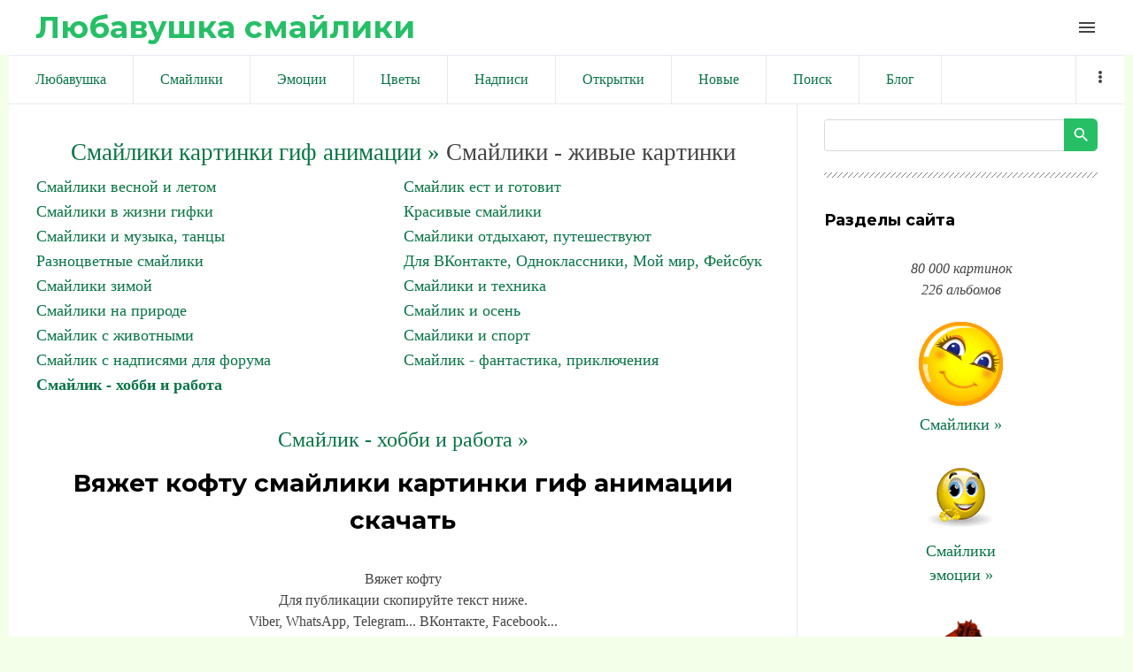

--- FILE ---
content_type: text/html; charset=UTF-8
request_url: https://liubavyshka.ru/photo/1/1/vjazhet_koftu/109-0-24126
body_size: 10170
content:
<!DOCTYPE html>
<html id="root">
<head>
<meta charset="utf-8">
 
 
 <title>Смайлики картинки гиф анимации: Вяжет кофту скачать</title>
 
 
 <meta name="viewport" content="width=device-width, initial-scale=1.0, maximum-scale=1.0, user-scalable=no"/>
 <link href="https://fonts.googleapis.com/css?family=Material+Icons|Montserrat:400,700|Roboto+Condensed:300,400,700&amp;subset=cyrillic,cyrillic-ext"
 rel="stylesheet">
 
 <link type="text/css" rel="StyleSheet" href="/.s/src/shop.css"/>
 <style>
 @font-face {
 font-family: "FontAwesome";
 font-style: normal;
 font-weight: normal;
 src: url("/.s/src/font/fontawesome-webfont.eot?#iefix&v=4.3.0") format("embedded-opentype"), url("/.s/src/font/fontawesome-webfont.woff2?v=4.3.0") format("woff2"), url("/.s/src/font/fontawesome-webfont.woff?v=4.3.0") format("woff"), url("/.s/src/font/fontawesome-webfont.ttf?v=4.3.0") format("truetype"), url("/.s/src/font/fontawesome-webfont.svg?v=4.3.0#fontawesomeregular") format("svg");
 }
 </style>
 
 <link type="text/css" rel="stylesheet" href="/_st/my.css" />
 
 

	<link rel="stylesheet" href="/.s/src/base.min.css?v=221108" />
	<link rel="stylesheet" href="/.s/src/layer7.min.css?v=221108" />

	<script src="/.s/src/jquery-1.12.4.min.js"></script>
	
	<script src="/.s/src/uwnd.min.js?v=221108"></script>
	<link rel="stylesheet" href="/.s/src/ulightbox/ulightbox.min.css" />
	<link rel="stylesheet" href="/.s/src/photo.css" />
	<link rel="stylesheet" href="/.s/src/photopage.min.css" />
	<script src="/.s/src/ulightbox/ulightbox.min.js"></script>
	<script src="/.s/src/photopage.min.js"></script>
	<script>
/* --- UCOZ-JS-DATA --- */
window.uCoz = {"sign":{"7287":"Перейти на страницу с фотографией.","5458":"Следующий","7254":"Изменить размер","7251":"Запрошенный контент не может быть загружен. Пожалуйста, попробуйте позже.","7253":"Начать слайд-шоу","3125":"Закрыть","5255":"Помощник","7252":"Предыдущий"},"country":"US","layerType":7,"site":{"domain":"liubavyshka.ru","host":"liubavyshka.my1.ru","id":"5liubavyshka"},"ssid":"130034351066264224411","uLightboxType":1,"module":"photo","language":"ru"};
/* --- UCOZ-JS-CODE --- */

		function eRateEntry(select, id, a = 65, mod = 'photo', mark = +select.value, path = '', ajax, soc) {
			if (mod == 'shop') { path = `/${ id }/edit`; ajax = 2; }
			( !!select ? confirm(select.selectedOptions[0].textContent.trim() + '?') : true )
			&& _uPostForm('', { type:'POST', url:'/' + mod + path, data:{ a, id, mark, mod, ajax, ...soc } });
		}
function loginPopupForm(params = {}) { new _uWnd('LF', ' ', -250, -100, { closeonesc:1, resize:1 }, { url:'/index/40' + (params.urlParams ? '?'+params.urlParams : '') }) }
/* --- UCOZ-JS-END --- */
</script>

	<style>.UhideBlock{display:none; }</style>
	<script type="text/javascript">new Image().src = "//counter.yadro.ru/hit;noadsru?r"+escape(document.referrer)+(screen&&";s"+screen.width+"*"+screen.height+"*"+(screen.colorDepth||screen.pixelDepth))+";u"+escape(document.URL)+";"+Date.now();</script>
</head>
<body class="main-page entry">

<!--U1AHEADER1Z--><header> 

<link rel="apple-touch-icon" sizes="180x180" href="/apple-touch-icon.png">
<link rel="icon" type="image/png" sizes="32x32" href="/favicon-32x32.png">
<link rel="icon" type="image/png" sizes="16x16" href="/favicon-16x16.png">
<link rel="manifest" href="/site.webmanifest">
<meta name="msapplication-TileColor" content="#da532c">
<meta name="theme-color" content="#ffffff">


 <div class="wrapper">
 <div id="header">
 <div id="site-logo">
 <a href="https://liubavyshka.ru/"><!-- <logo> -->Любавушка смайлики<!-- </logo> --></a>
 </div>

 <div class="material-icons i_menu">menu</div>
 </div>
 </div>
 </div>
</header>



<div class="wrapper">
<div class="head-menu">
 
 
<!-- Yandex.RTB -->
<script>window.yaContextCb=window.yaContextCb||[]</script>
<script src="https://yandex.ru/ads/system/context.js" async></script>
 
<!-- Yandex.RTB R-A-17532084-2 -->
<script>
window.yaContextCb.push(() => {
 Ya.Context.AdvManager.render({
 "blockId": "R-A-17532084-2",
 "type": "fullscreen",
 "platform": "touch"
 })
})
</script>
 
<!-- Yandex.RTB R-A-17532084-3 -->
<script>
window.yaContextCb.push(() => {
 Ya.Context.AdvManager.render({
 "blockId": "R-A-17532084-3",
 "type": "fullscreen",
 "platform": "desktop"
 })
})
</script>
 
<!-- Yandex.RTB R-A-17532084-4 -->
<script>
window.yaContextCb.push(() => {
 Ya.Context.AdvManager.render({
 "blockId": "R-A-17532084-4",
 "type": "topAd"
 })
})
</script>
 
<!-- Yandex.RTB R-A-17532084-5 -->
<script>
window.yaContextCb.push(() => {
 Ya.Context.AdvManager.render({
 "blockId": "R-A-17532084-5",
 "type": "floorAd",
 "platform": "desktop"
 })
})
</script>
 
 


<script async src="//pagead2.googlesyndication.com/pagead/js/adsbygoogle.js"></script>
<script>
 (adsbygoogle = window.adsbygoogle || []).push({
 google_ad_client: "ca-pub-6386168867807423",
 enable_page_level_ads: true
 });
</script>
 

 
 
 <nav>
 <div id="catmenu">
 <!-- <sblock_nmenu> -->
<!-- <bc> --><div id="uNMenuDiv1" class="uMenuV"><ul class="uMenuRoot">
<li><a  href="/" ><span>Любавушка</span></a></li>
<li><a  href="/photo/88" ><span>Смайлики</span></a></li>
<li><a  href="/photo/78" ><span>Эмоции</span></a></li>
<li><a  href="/photo/110" ><span>Цветы</span></a></li>
<li><a  href="/photo/113" ><span>Надписи</span></a></li>
<li><a  href="/photo/225" ><span>Открытки</span></a></li>
<li><a  href="/photo/0-1-0-16-1" ><span>Новые</span></a></li>
<li><a  href="/search/смайлик" ><span>Поиск</span></a></li>
<li><a  href="/blog" ><span>Блог</span></a></li>
<li><a  href="/index/0-3" ><span>Обратная связь</span></a></li>
<li><a  href="/photo/18" ><span>Животные</span></a></li>
<li><a  href="/photo/22" ><span>Люди</span></a></li>
<li><a  href="/photo/16" ><span>Природа</span></a></li>
<li><a  href="/photo/45" ><span>Праздники</span></a></li>
<li><a  href="/photo/56" ><span>Предметы</span></a></li>
<li><a  href="/photo/67" ><span>Фантастика</span></a></li>
<li><a  href="/photo/170" ><span>Мультики</span></a></li></ul></div><!-- </bc> -->
<!-- </sblock_nmenu> -->
 <div class="clr"></div>
 </div>
 </nav>
 </div>
</div><!--/U1AHEADER1Z-->

<div class="main-wrapper wrapper">
 <div id="casing">
 
 <!-- <middle> -->
 <div id="content"
 >
 <section class="module-photo"><!-- <body> -->
 
<!-- informer 
<div align="center" class="picture100">
<script type="text/javascript" src="//files1111.my1.ru/informer/11"></script>
</div>
 informer --> 
 
 
<!-- Yandex.RTB R-A-17532084-1 -->
<div id="yandex_rtb_R-A-17532084-1"></div>
<script>
window.yaContextCb.push(() => {
 Ya.Context.AdvManager.render({
 "blockId": "R-A-17532084-1",
 "renderTo": "yandex_rtb_R-A-17532084-1"
 })
})
</script>
 
 
<!--<div align=center><script async src="//pagead2.googlesyndication.com/pagead/js/adsbygoogle.js"></script>
 NetBoard 
<ins class="adsbygoogle"
 style="display:inline-block;width:580px;height:400px"
 data-ad-client="ca-pub-6386168867807423"
 data-ad-slot="6056165881"></ins>
<script>
(adsbygoogle = window.adsbygoogle || []).push({});
</script></div>-->
 
<div class="breadcrumbs-wrapper"></div><hr />
<div id="u-photos"><div class="uphoto-entry">
 

 
 

<div align=center style="font-size:20pt"><a style="font-size:20pt" href="https://liubavyshka.ru/"><!--<s5176>-->Смайлики картинки гиф анимации<!--</s>--> &raquo;</a> Смайлики - живые картинки</div>
<table border="0" cellspacing="1" cellpadding="0" width="100%" class="catsTable"><tr>
					<td style="width:50%" class="catsTd" valign="top" id="cid41">
						<a href="/photo/1/1/41" class="catName">Смайлики весной и летом</a>  
					</td>
					<td style="width:50%" class="catsTd" valign="top" id="cid107">
						<a href="/photo/1/1/107" class="catName">Смайлик ест и готовит</a>  
					</td></tr><tr>
					<td style="width:50%" class="catsTd" valign="top" id="cid15">
						<a href="/photo/1/1/15" class="catName">Смайлики в жизни гифки</a>  
					</td>
					<td style="width:50%" class="catsTd" valign="top" id="cid4">
						<a href="/photo/1/1/4" class="catName">Красивые смайлики</a>  
					</td></tr><tr>
					<td style="width:50%" class="catsTd" valign="top" id="cid106">
						<a href="/photo/1/1/106" class="catName">Смайлики и музыка, танцы</a>  
					</td>
					<td style="width:50%" class="catsTd" valign="top" id="cid108">
						<a href="/photo/1/1/108" class="catName">Смайлики отдыхают, путешествуют</a>  
					</td></tr><tr>
					<td style="width:50%" class="catsTd" valign="top" id="cid146">
						<a href="/photo/1/raznocvetnye_smajliki/146" class="catName">Разноцветные смайлики</a>  
					</td>
					<td style="width:50%" class="catsTd" valign="top" id="cid223">
						<a href="/photo/1/1/223" class="catName">Для ВКонтакте, Одноклассники, Мой мир, Фейсбук</a>  
					</td></tr><tr>
					<td style="width:50%" class="catsTd" valign="top" id="cid39">
						<a href="/photo/1/1/39" class="catName">Смайлики зимой</a>  
					</td>
					<td style="width:50%" class="catsTd" valign="top" id="cid140">
						<a href="/photo/1/1/140" class="catName">Смайлики и техника</a>  
					</td></tr><tr>
					<td style="width:50%" class="catsTd" valign="top" id="cid89">
						<a href="/photo/1/1/89" class="catName">Смайлики на природе</a>  
					</td>
					<td style="width:50%" class="catsTd" valign="top" id="cid40">
						<a href="/photo/1/1/40" class="catName">Смайлик и осень</a>  
					</td></tr><tr>
					<td style="width:50%" class="catsTd" valign="top" id="cid20">
						<a href="/photo/1/1/20" class="catName">Смайлик с животными</a>  
					</td>
					<td style="width:50%" class="catsTd" valign="top" id="cid23">
						<a href="/photo/1/1/23" class="catName">Смайлики и спорт</a>  
					</td></tr><tr>
					<td style="width:50%" class="catsTd" valign="top" id="cid222">
						<a href="/photo/1/1/222" class="catName">Смайлик с надписями для форума</a>  
					</td>
					<td style="width:50%" class="catsTd" valign="top" id="cid111">
						<a href="/photo/1/1/111" class="catName">Смайлик - фантастика, приключения</a>  
					</td></tr><tr>
					<td style="width:50%" class="catsTd" valign="top" id="cid109">
						<a href="/photo/1/1/109" class="catNameActive">Смайлик - хобби и работа</a>  
					</td></tr></table><br>


 
 
 
 
<div align="center"><a style="font-size:18pt" title="Смайлики картинки гиф анимации: Смайлик - хобби и работа" href="/photo/1/1/109">Смайлик - хобби и работа &raquo;</a></div>
 
 
<meta property="og:image" content="/_ph/109/2/938547944.gif?1769460637" /><meta property="og:title" content="Вяжет кофту" /><meta property="og:description" content="Вяжет кофту" />
<meta name="keywords" content="Смайлики, картинки, гиф, анимации">
<meta name="description" content="Вяжет кофту. смайлики картинки гиф анимации скачать">
<!-- H1 --><h1 class="photo-etitle">Вяжет кофту смайлики картинки гиф анимации скачать</h1>
 
 


<!--<div align=center>
 
<script async src="//pagead2.googlesyndication.com/pagead/js/adsbygoogle.js"></script>

<ins class="adsbygoogle"
 style="display:inline-block;width:336px;height:280px"
 data-ad-client="ca-pub-6386168867807423"
 data-ad-slot="5831077087"></ins>
<script>
(adsbygoogle = window.adsbygoogle || []).push({});
</script> 
 
</div>-->
 
 
 
<br><div align="center">
<table style="text-align:center;">Вяжет кофту<br>
Для публикации скопируйте текст ниже.<br>
Viber, WhatsApp, Telegram... ВКонтакте, Facebook...<br>
<tr style="text-align:center;"><td>
 
Или кнопкой:

<script type="text/javascript">(function(w,doc) {
if (!w.__utlWdgt ) {
 w.__utlWdgt = true;
 var d = doc, s = d.createElement('script'), g = 'getElementsByTagName';
 s.type = 'text/javascript'; s.charset='UTF-8'; s.async = true;
 s.src = ('https:' == w.location.protocol ? 'https' : 'http') + '://w.uptolike.com/widgets/v1/uptolike.js';
 var h=d[g]('body')[0];
 h.appendChild(s);
}})(window,document);
</script>
<div data-mobile-view="true" data-share-size="20" data-like-text-enable="false" data-background-alpha="0.0" data-pid="1834508" data-mode="share" data-background-color="#ffffff" data-hover-effect="scale" data-share-shape="round" data-share-counter-size="12" data-icon-color="#ffffff" data-mobile-sn-ids="vb.tm.wh.fb.vk." data-text-color="#000000" data-buttons-color="#FFFFFF" data-counter-background-color="#ffffff" data-share-counter-type="disable" data-orientation="horizontal" data-following-enable="false" data-sn-ids="vk.fb.wh.tm.vb." data-preview-mobile="false" data-selection-enable="false" data-exclude-show-more="false" data-share-style="1" data-counter-background-alpha="1.0" data-top-button="true" class="uptolike-buttons" ></div>

</td><td>
<script>
function copyToClipboard() {
 var copytext = document.createElement('input')
 copytext.value = 'https://liubavyshka.my1.ru/_ph/109/2/938547944.gif?1769460637'
 document.body.appendChild(copytext)
 copytext.select()
 document.execCommand('copy')
 document.body.removeChild(copytext)
}
</script> 
<button onClick="copyToClipboard()">Копировать</button><br>
 
<textarea onfocus="this.select()" rows="1">
https://liubavyshka.my1.ru/_ph/109/2/938547944.gif?1769460637
</textarea>
</td></tr>
<tr style="text-align:center;"><td>
Для блогов и сайтов<br><img width=25 src=/logo/blogger.png alt="blogger"><img width=25 src=/logo/wordpress.png alt="wordpress"> 
</td><td>
Для форумов и чатов<br><img width=25 src=/logo/my-topic.png alt="forum"><img width=25 src=/logo/talk-male.png alt="talk"> 
</td></tr>
<tr style="text-align:center;"><td>
<script>
function copyToClipboard1() {
 var copytext = document.createElement('input')
 copytext.value = '<a title="Вяжет кофту смайлики картинки гиф анимации скачать" target=_blank href=https://liubavyshka.ru/photo/1/1/109><img alt="Вяжет кофту смайлики картинки гиф анимации скачать" src=https://liubavyshka.my1.ru/_ph/109/2/938547944.gif?1769460637></a>'
 document.body.appendChild(copytext)
 copytext.select()
 document.execCommand('copy')
 document.body.removeChild(copytext)
}
</script> 
<button onClick="copyToClipboard1()">Копировать</button><br>
<textarea onfocus="this.select()" rows="1">
&lt;a title="Вяжет кофту смайлики картинки гиф анимации скачать" target=_blank href=https://liubavyshka.ru/photo/1/1/109&gt;&lt;img alt="Вяжет кофту смайлики картинки гиф анимации скачать" src=https://liubavyshka.my1.ru/_ph/109/2/938547944.gif?1769460637&gt;&lt;/a&gt; 
</textarea>
</td><td>
<script>
function copyToClipboard2() {
 var copytext = document.createElement('input')
 copytext.value = '[url=https://liubavyshka.ru/photo/1/1/109][img]https://liubavyshka.my1.ru/_ph/109/2/938547944.gif?1769460637[/img][/url]'
 document.body.appendChild(copytext)
 copytext.select()
 document.execCommand('copy')
 document.body.removeChild(copytext)
}
</script> 
<button onClick="copyToClipboard2()">Копировать</button><br>
<textarea onfocus="this.select()" rows="1">
[url=https://liubavyshka.ru/photo/1/1/109][img]https://liubavyshka.my1.ru/_ph/109/2/938547944.gif?1769460637[/img][/url]
</textarea>
</td></tr></table></div>
 

 


<!-- <div align=center>
 
<script async src="//pagead2.googlesyndication.com/pagead/js/adsbygoogle.js"></script>

<ins class="adsbygoogle"
 style="display:inline-block;width:450px;height:250px"
 data-ad-client="ca-pub-6386168867807423"
 data-ad-slot="1260542091"></ins>
<script>
(adsbygoogle = window.adsbygoogle || []).push({});
</script>

</div> -->


<br>
<hr>
<div align="center"><!-- PHOTO -->

<img src=/_ph/109/2/938547944.gif?1769460637 title="Вяжет кофту" alt="Вяжет кофту"> 
</div><!-- PHOTO -->
<hr>

 
 

 
<!--<div align="center"><script async src="//pagead2.googlesyndication.com/pagead/js/adsbygoogle.js"></script>
 
<ins class="adsbygoogle"
 style="display:inline-block;width:728px;height:90px"
 data-ad-client="ca-pub-6386168867807423"
 data-ad-slot="5910383344"></ins>
<script>
(adsbygoogle = window.adsbygoogle || []).push({});
</script></div>-->
 
<div align="center"><p><a title="Смайлики картинки гиф анимации: Смайлик - хобби и работа" href="/photo/1/1/109"><button style="font-size:20pt">Смайлик - хобби и работа &raquo;</button></a></p>

 

 
<!-- button -->
<div align="center"><table style="text-align:center;">
<tr style="text-align:center;"><td>
<a href="/_ph/109/2/938547944.gif?1769460637" download><button>↓ Скачать</button> </a> 
</td><td>
<!-- 3.9 3.9 3.9 -->

<script type="text/javascript"> 
 likePlus = function (c, d, f, g) { 
 if (!f) f = location.pathname.match(/[^\\\/]+/i) + ''; 
 if (!f) return false; 
 var h = $('#rate_' + d); 
 c += 1;
 g = $.extend({ 
 'before': function (a) { 
 }, 
 'after-success': function (a, b) { 
 document.getElementById('frs2' + d).innerText++ 
 a.html(b).addClass(b > 0 ? 'positiveRate' : (b == 0 ? 'nullRate' : 'negativeRate')); 
 }, 
 'after-error': function (a) { 
 try {eval(a)} catch (e) {} 
 } 
 }, g || {}); 
 g.before(h); 
 $.post('/' + f + '/', {'a': '65', 'id': d, 'mark': c, 'mod': f, 'ajax': '2'}, function (a) {
 a = $('cmd:first', a).text(); 
 var b = a.match(/Рейтинг:\s*([\d.]+)\/(\d+)/i); 
 if (!b) return g['after-error'](a); 
 b = Math.round(b[1] * b[2]) - 2 * b[2]; 
 g['after-success'](h, b) 
 _uWnd.alert('Спасибо за Вашу оценку!','Спасибо!',{w:170,h:60,t:30000});
 }) 
 } 
 function getClass(nameid, nameclass) { 
 document.getElementById(nameid).className=nameclass 
 } 
</script>
<div onclick="likePlus(0,24126,'photo');return false" style="cursor:pointer;height:16px;">

<button id="frs224126">✔ Нравится</button> 
</div><br>
<!-- 3.9 3.9 3.9 -->
<!--</td><td>
 
<a title="Смайлики картинки гиф анимации: Смайлик - хобби и работа" href="/photo/1/1/109"><button>Ещё »</button> </a>-->
</td></tr></table></div>

 

<div class="photo-slider u-center"><style type="text/css">
		#phtOtherThumbs {margin-bottom: 10px;}
		#phtOtherThumbs td {font-size: 0;}
		#oldPhotos {position: relative;overflow: hidden;}
		#leftSwch {display:block;width:22px;height:46px;background: transparent url('/.s/img/photopage/photo-arrows.png') no-repeat;}
		#rightSwch {display:block;width:22px;height:46px;background: transparent url('/.s/img/photopage/photo-arrows.png') no-repeat -22px 0;}
		#leftSwch:hover, #rightSwch:hover {opacity: .8;filter: alpha(opacity=80);}
		#phtOtherThumbs img {vertical-align: middle;}
		.photoActiveA img {}
		.otherPhotoA img {opacity: 0.5; filter: alpha(opacity=50);-webkit-transition: opacity .2s .1s ease;transition: opacity .2s .1s ease;}
		.otherPhotoA:hover img {opacity: 1; filter: alpha(opacity=100);}
		#phtOtherThumbs .ph-wrap {display: inline-block;vertical-align: middle;background: url(/.s/img/photopage/opacity02.png);}
		.animate-wrap {position: relative;left: 0;}
		.animate-wrap .ph-wrap {margin: 0 3px;}
		#phtOtherThumbs .ph-wrap, #phtOtherThumbs .ph-tc {/*width: 300px;height: 300px;*/width: auto;}
		.animate-wrap a {display: inline-block;width:  20.0%;*width: 20.0%;*zoom: 1;position: relative;}
		#phtOtherThumbs .ph-wrap {background: none;display: block;}
		.animate-wrap img {width: 100%;}
	</style>

	<script>
	$(function( ) {
		if ( typeof($('#leftSwch').attr('onclick')) === 'function' ) {
			$('#leftSwch').click($('#leftSwch').attr('onclick'));
			$('#rightSwch').click($('#rightSwch').attr('onclick'));
		} else {
			$('#leftSwch').click(new Function($('#leftSwch').attr('onclick')));
			$('#rightSwch').click(new Function($('#rightSwch').attr('onclick')));
		}
		$('#leftSwch').removeAttr('onclick');
		$('#rightSwch').removeAttr('onclick');
	});

	function doPhtSwitch(n,f,p,d ) {
		if ( !f){f=0;}
		$('#leftSwch').off('click');
		$('#rightSwch').off('click');
		var url = '/photo/109-0-0-10-'+n+'-'+f+'-'+p;
		$.ajax({
			url: url,
			dataType: 'xml',
			success: function( response ) {
				try {
					var photosList = [];
					photosList['images'] = [];
					$($('cmd', response).eq(0).text()).find('a').each(function( ) {
						if ( $(this).hasClass('leftSwitcher') ) {
							photosList['left'] = $(this).attr('onclick');
						} else if ( $(this).hasClass('rightSwitcher') ) {
							photosList['right'] = $(this).attr('onclick');
						} else {photosList['images'].push(this);}
					});
					photosListCallback.call(photosList, photosList, d);
				} catch(exception ) {
					throw new TypeError( "getPhotosList: server response does not seems to be a valid uCoz XML-RPC code: " . response );
				}
			}
		});
	}

	function photosListCallback(photosList, direction ) {
		var dirSign;
		var imgWrapper = $('#oldPhotos'); // CHANGE this if structure of nearest images changes!
		var width = imgWrapper.width();
		imgWrapper.width(width);
		imgWrapper = imgWrapper.find(' > span');
		newImg = $('<span/>', {
			id: 'newImgs'
		});
		$.each(photosList['images'], function( ) {
			newImg.append(this);
		});
		if ( direction == 'right' ) {
			dirSign = '-';
			imgWrapper.append(newImg);
		} else {
			dirSign = '+';
			imgWrapper.prepend(newImg).css('left', '-' + width + 'px');
		}
		newImg.find('a').eq(0).unwrap();
		imgWrapper.animate({left: dirSign + '=' + width + 'px'}, 400, function( ) {
			var oldDelete = imgWrapper.find('a');
			if ( direction == 'right') {oldDelete = oldDelete.slice(0, 5);}
			else {oldDelete = oldDelete.slice(-5);}
			oldDelete.remove();
			imgWrapper.css('left', 0);
			try {
				if ( typeof(photosList['left']) === 'function' ) {
					$('#leftSwch').click(photosList['left']);
					$('#rightSwch').click(photosList['right']);
				} else {
					$('#leftSwch').click(new Function(photosList['left']));
					$('#rightSwch').click(new Function(photosList['right']));
				}
			} catch(exception ) {
				if ( console && console.log ) console.log('Something went wrong: ', exception);
			}
		});
	}
	</script>
	<div id="phtOtherThumbs" class="phtThumbs"><table border="0" cellpadding="0" cellspacing="0"><tr><td><a id="leftSwch" class="leftSwitcher" href="javascript:;" rel="nofollow" onclick="doPhtSwitch('2','1','24126', 'left');"></a></td><td align="center" style="white-space: nowrap;"><div id="oldPhotos"><span class="animate-wrap"><a class="otherPhotoA" href="https://liubavyshka.ru/photo/1/1/1/109-0-2331"><span class="ph-wrap"><span class="ph-tc"><img   border="0"  class="otherPhoto" src="/_ph/109/1/887529006.jpg?1769460637" /></span></span></a> <a class="photoActiveA" href="https://liubavyshka.ru/photo/1/1/vjazhet_koftu/109-0-24126"><span class="ph-wrap"><span class="ph-tc"><img   border="0"  class="photoActive" src="/_ph/109/1/938547944.jpg?1769460637" /></span></span></a> <a class="otherPhotoA" href="https://liubavyshka.ru/photo/1/1/1/109-0-5344"><span class="ph-wrap"><span class="ph-tc"><img   border="0"  class="otherPhoto" src="/_ph/109/1/679206918.jpg?1769460637" /></span></span></a> <a class="otherPhotoA" href="https://liubavyshka.ru/photo/1/1/1/109-0-2666"><span class="ph-wrap"><span class="ph-tc"><img   border="0"  class="otherPhoto" src="/_ph/109/1/185618486.jpg?1769460637" /></span></span></a> <a class="otherPhotoA" href="https://liubavyshka.ru/photo/1/1/1/109-0-4971"><span class="ph-wrap"><span class="ph-tc"><img   border="0"  class="otherPhoto" src="/_ph/109/1/559421501.jpg?1769460637" /></span></span></a> </span></div></td><td><a href="javascript:;" rel="nofollow" id="rightSwch" class="rightSwitcher" onclick="doPhtSwitch('6','2','24126', 'right');"></a></td></tr></table></div></div>
<div align="center"><a class="photoOtherLink" href="https://liubavyshka.ru/photo/1/1/1/109-0-2331"><span id="prevPh">&laquo; Предыдущая</span></a>&nbsp; | <a class="photoOtherLink" href="https://liubavyshka.ru/photo/1/1/1/109-0-5326">1</a>  <a class="photoOtherLink" href="https://liubavyshka.ru/photo/1/1/1/109-0-5313">2</a>  <a class="photoOtherLink" href="https://liubavyshka.ru/photo/1/1/1/109-0-2331">3</a>  [<b>4</b>]  <a class="photoOtherLink" href="https://liubavyshka.ru/photo/1/1/1/109-0-5344">5</a>  <a class="photoOtherLink" href="https://liubavyshka.ru/photo/1/1/1/109-0-2666">6</a>  <a class="photoOtherLink" href="https://liubavyshka.ru/photo/1/1/1/109-0-4971">7</a>  <a class="photoOtherLink" href="https://liubavyshka.ru/photo/1/1/1/109-0-5451">8</a>  <a class="photoOtherLink" href="https://liubavyshka.ru/photo/1/1/1/109-0-1547">9</a>  <a class="photoOtherLink" href="https://liubavyshka.ru/photo/1/1/1/109-0-2633">10</a>  <a class="photoOtherLink" href="https://liubavyshka.ru/photo/1/1/1/109-0-5305">11</a> |&nbsp; <a class="photoOtherLink" href="https://liubavyshka.ru/photo/1/1/1/109-0-5344"><span id="nextPh">Следующая &raquo;</span></a></div>
 
 
 <div align="center"><p><i>
 <a href="https://liubavyshka.ru/"><!--<s5176>-->Смайлики картинки гиф анимации<!--</s>--></a> &raquo; <b><a title="Смайлики картинки гиф анимации: Смайлик - хобби и работа" href="/photo/1/1/109">Смайлик - хобби и работа</a></b> &raquo; 

 Вяжет кофту смайлики картинки гиф анимации скачать.  
 
 Размер: 68x56 / 2.5Kb. Альбом: Смайлик - хобби и работа. Добавлен: 07.08.2013. Просмотров: 4504. 
 
 Теги: <noindex><a href="/search/%D0%BA%D0%BE%D1%84%D1%82%D1%83/" rel="nofollow" class="eTag">кофту</a>, <a href="/search/%D0%B2%D1%8F%D0%B6%D0%B5%D1%82/" rel="nofollow" class="eTag">вяжет</a>, <a href="/search/liubavyshka/" rel="nofollow" class="eTag">liubavyshka</a></noindex></i></div></p></div>
 

 
 
 
<div align="center">
<script async src="//pagead2.googlesyndication.com/pagead/js/adsbygoogle.js"></script>
<ins class="adsbygoogle"
 style="display:block"
 data-ad-format="autorelaxed"
 data-ad-client="ca-pub-6386168867807423"
 data-ad-slot="4537584342"></ins>
<script>
 (adsbygoogle = window.adsbygoogle || []).push({});
</script>
</div>
 
 


 

 
<!--<hr class="eBlock" /> -->
 
 
<script type="text/javascript" src="//liubavyshka.ru/informer/1"></script>


<div align="center"><ul class="uRelatedEntries"><li class="uRelatedEntry"><a href="/photo/1/1/vjazhet/15-0-69174">Вяжет</a></li><li class="uRelatedEntry"><a href="/photo/1/1/khitrenko_podmignul/128-0-75618">Хитренько подмигнул</a></li><li class="uRelatedEntry"><a href="/photo/1/1/prishel_v_vostorg_i_podmignul/128-0-75617">Пришел в восторг и подмигнул</a></li><li class="uRelatedEntry"><a href="/photo/1/1/podmignul_iz_pod_ochkov/128-0-75616">Подмигнул из-под очков</a></li><li class="uRelatedEntry"><a href="/photo/1/1/podmigivaem_i_uljubaemsja/128-0-75615">Подмигиваем и улюбаемся!</a></li><li class="uRelatedEntry"><a href="/photo/1/1/podmignul_ulybajas/128-0-75614">Подмигнул улыбаясь</a></li><li class="uRelatedEntry"><a href="/photo/1/1/celenapravlenno_podmignul/128-0-75613">Целенаправленно подмигнул</a></li><li class="uRelatedEntry"><a href="/photo/1/1/sm12567_gif/12-0-75610">Смайлик выражает благодарность</a></li><li class="uRelatedEntry"><a href="/photo/1/1/fotografija_1/12-0-75609">Надпись СПАСИБО покачивается</a></li></ul></div>
<br><div align="center"><a href="https://liubavyshka.ru/"><button>Смайлики картинки гиф анимации »</button></a></div>
 
 
<!-- </body> --></section>
 </div>
 
 <aside>
 <div id="sidebar">
 
 
 <section class="sidebox srch">
 <div class="inner">
		<div class="searchForm">
			<form onsubmit="this.sfSbm.disabled=true" method="get" style="margin:0" action="/search/">
				<div align="center" class="schQuery">
					<input type="text" name="q" maxlength="30" size="20" class="queryField" />
				</div>
				<div align="center" class="schBtn">
					<input type="submit" class="searchSbmFl" name="sfSbm" value="Найти" />
				</div>
				<input type="hidden" name="t" value="0">
			</form>
		</div></div>
 </section>
 
 <!--U1CLEFTER1Z--><!-- <block1> -->
<div class="sidebox">
 <div class="sidetitle"><span><!-- <bt> --><!--<s5204>-->Разделы сайта<!--</s>--><!-- </bt> --></span></div>
 <div class="inner">
 <!-- <bc> --><!--<s1546>-->
 

<div class="picture50" align="center">
<br><i>80 000 картинок<br> 226 альбомов</i> <br><br>
<a href=/photo/88 ><img src=/_ph/4/2/357458179.gif><br>Смайлики &raquo</a><br>

<br>
<a href=/photo/78 ><img src=/_ph/87/2/4134918.gif><br>Смайлики<br>эмоции &raquo</a><br>

<br>
<a href=/photo/110 ><img src=/_ph/2/2/524234702.gif><br>Анимации<br>цветы и сердечки &raquo</a><br>

<br>
<a href=/photo/113 ><img src=/_ph/114/2/569128399.gif><br>Надписи &raquo</a><br>

<br>
<a href=/photo/18 ><img src=/_ph/168/2/59468383.gif><br>Животные &raquo</a><br>

<br>
<a href=/photo/22 ><img src=/_ph/27/2/975697708.gif><br>Люди &raquo</a><br>

<br>
<a href=/photo/16 ><img src=/_ph/17/2/446979366.gif><br>Природа &raquo</a><br>

<br>
<a href=/photo/67 ><img src=/_ph/76/2/559024277.gif><br>Фантастика &raquo</a><br>

<br>
<a href=/photo/56 ><img src=/_ph/101/2/616843932.gif><br>Предметы &raquo</a><br>

<br>
<a href=/photo/45 ><img src=/_ph/54/2/239501991.gif><br>Праздники &raquo</a>

<br><br>
<a href=/photo/170 ><img src=/_ph/77/2/334832144.jpg><br>Мультфильмы<br>аниме и фильмы &raquo</a>

<br><br>
<a href=/photo/225 ><img src=/_ph/247/2/877010457.gif><br>Открытки<br>на каждый день &raquo</a><br>
<br>
<a href=/photo/45 ><img src=/_ph/46/2/598174152.gif><br>Открытки к праздникам &raquo</a><br>
<br>

<b>
</b></u> 


 
 
 <!--</s>--><!-- </bc> -->
 </div>
 <div class="clr"></div>
 </div>
<!-- </block1> -->

<!-- <block6> -->

<div class="sidebox">
 <div class="sidetitle"><span><!-- <bt> --><!--<s5158>-->Регистрация<!--</s>--><!-- </bt> --></span></div>
 <div class="inner">
 <!-- <bc> -->
 
<div align="center"><table style="text-align:center;">
<tr style="text-align:center;"><td>
<a href="/index/1"><button>Войти</button></a> 
</td><td> 
 <td>
<a href="/index/3"><button>Присоединиться</button></a> 
</td></tr></table></div>
 
 <!-- </bc> -->
 </div>
 <div class="clr"></div>
 </div>

<!-- </block6> -->
 
 
 
<!-- <block3> -->
<div class="sidebox">
 <div class="sidetitle"><span><!-- <bt> --><!--<s5204>-->Рекомендуем<!--</s>--><!-- </bt> --></span></div>
 <div class="inner">
 <!-- <bc> --><!--<s1546>-->

<!-- informer -->
<div align="center" class="picture100">
<script type="text/javascript" src="//files1111.my1.ru/informer/11"></script>
</div>
<!-- informer --> 
 
 <!--</s>--><!-- </bc> -->
 </div>
 <div class="clr"></div>
 </div>
<!-- </block3> --><!--/U1CLEFTER1Z-->
 </div>
 </aside>
 
 <!-- </middle> -->
 <div class="clr"></div>
 
</div>
</div>

<!--U1BFOOTER1Z--><footer>
 <div id="footer">
 
<div align="center">
<script async src="//pagead2.googlesyndication.com/pagead/js/adsbygoogle.js"></script>
<ins class="adsbygoogle"
 style="display:block"
 data-ad-format="autorelaxed"
 data-ad-client="ca-pub-6386168867807423"
 data-ad-slot="3473039887"></ins>
<script>
 (adsbygoogle = window.adsbygoogle || []).push({});
</script>
</div> 
 
 <div class="wrapper">
 <div class="foot-l">
 
 <div><!-- <copy> -->Смайлики картинки гиф анимации скачать https://liubavyshka.ru/ © 2026<!-- </copy> --></div>
 <div>Новое: <a style="font-size:12pt" href="https://liubavyshka.ru/photo/1/zdorove_i_medicina/20_aprelja_den_donora_rossii_pozdravljaem_vas/28-0-96222"> 20 апреля. Д... </a> |&nbsp<a style="font-size:12pt" href="https://liubavyshka.ru/photo/1/1/otkrytki_den_molodjozhi_pozdravljaem/10-0-93178"> Открытки. Де... </a> |&nbsp<a style="font-size:12pt" href="https://liubavyshka.ru/photo/1/1/21_maja_den_poljarnika_pozdravlenie/10-0-96186"> 21 мая День ... </a> |&nbsp <a style="font-size:12pt" href="https://liubavyshka.ru/blog/-1-0-741"></a>&nbsp <!-- "' --><span class="pbk_0C1i">Хостинг от <a href="https://www.ucoz.ru/">uCoz</a></span></div>
 <div></div>
 </div>
 <div class="foot-r">
 
 <script type="text/javascript">
 var _gaq = _gaq || [];
 _gaq.push(['_setAccount', 'UA-40606420-1']);
 _gaq.push(['_trackPageview']);
 (function() {
 var ga = document.createElement('script'); ga.type = 'text/javascript'; ga.async = true;
 ga.src = ('https:' == document.location.protocol ? 'https://ssl' : 'http://www') + '.google-analytics.com/ga.js';
 var s = document.getElementsByTagName('script')[0]; s.parentNode.insertBefore(ga, s);
 })();
</script>
 
<!-- Yandex.Metrika informer --><!--<a href="/go?//metrika.yandex.ru/stat/?id=21104731&amp;from=informer" target="_blank" rel="nofollow">--><img src="//bs.yandex.ru/informer/21104731/2_1_FFFFFFFF_FFFFFFFF_0_uniques" style="width:80px; height:31px; border:0;" alt="Яндекс.Метрика" title="Яндекс.Метрика: данные за сегодня (уникальные посетители)" onclick="try{Ya.Metrika.informer({i:this,id:21104731,lang:'ru'});return false}catch(e){}"/></a><!-- /Yandex.Metrika informer --><!-- Yandex.Metrika counter --><script type="text/javascript">(function (d, w, c) { (w[c] = w[c] || []).push(function() { try { w.yaCounter21104731 = new Ya.Metrika({id:21104731, webvisor:true, clickmap:true, trackLinks:true, accurateTrackBounce:true}); } catch(e) { } }); var n = d.getElementsByTagName("script")[0], s = d.createElement("script"), f = function () { n.parentNode.insertBefore(s, n); }; s.type = "text/javascript"; s.async = true; s.src = (d.location.protocol == "https:" ? "https:" : "http:") + "//mc.yandex.ru/metrika/watch.js"; if (w.opera == "[object Opera]") { d.addEventListener("DOMContentLoaded", f, false); } else { f(); } })(document, window, "yandex_metrika_callbacks");</script><noscript><div><img src="//mc.yandex.ru/watch/21104731" style="position:absolute; left:-9999px;" alt="" /></div></noscript><!-- /Yandex.Metrika counter -->
 
 </div>
 <div class="clr"></div>
 </div>
 </div>
</footer>




<!-- 
<script type="text/javascript">(function(w,doc) {
if (!w.__utlWdgt ) {
 w.__utlWdgt = true;
 var d = doc, s = d.createElement('script'), g = 'getElementsByTagName';
 s.type = 'text/javascript'; s.charset='UTF-8'; s.async = true;
 s.src = ('https:' == w.location.protocol ? 'https' : 'http') + '://w.uptolike.com/widgets/v1/uptolike.js';
 var h=d[g]('body')[0];
 h.appendChild(s);
}})(window,document);
</script>
<div data-mobile-view="true" data-share-size="30" data-like-text-enable="false" data-background-alpha="0.0" data-pid="1834508" data-mode="share" data-background-color="#ffffff" data-hover-effect="scale" data-share-shape="round-rectangle" data-share-counter-size="12" data-icon-color="#ffffff" data-mobile-sn-ids="vb.wh.tm.fb.vk." data-text-color="#000000" data-buttons-color="#FFFFFF" data-counter-background-color="#ffffff" data-share-counter-type="disable" data-orientation="fixed-bottom" data-following-enable="false" data-sn-ids="vk.ok.mr.fb.tm.wh.vb." data-preview-mobile="false" data-selection-enable="false" data-exclude-show-more="false" data-share-style="1" data-counter-background-alpha="1.0" data-top-button="true" class="uptolike-buttons" ></div>
 --><!--/U1BFOOTER1Z-->
<script type="text/javascript" src="/.s/t/1802/main.js"></script>
<script src="https://ajax.googleapis.com/ajax/libs/webfont/1.6.26/webfont.js"></script>
</body>
</html>
<!-- 1.22805 (s723) -->

--- FILE ---
content_type: text/html; charset=utf-8
request_url: https://www.google.com/recaptcha/api2/aframe
body_size: 266
content:
<!DOCTYPE HTML><html><head><meta http-equiv="content-type" content="text/html; charset=UTF-8"></head><body><script nonce="93fbhdowJkYDK0iSFy5f5g">/** Anti-fraud and anti-abuse applications only. See google.com/recaptcha */ try{var clients={'sodar':'https://pagead2.googlesyndication.com/pagead/sodar?'};window.addEventListener("message",function(a){try{if(a.source===window.parent){var b=JSON.parse(a.data);var c=clients[b['id']];if(c){var d=document.createElement('img');d.src=c+b['params']+'&rc='+(localStorage.getItem("rc::a")?sessionStorage.getItem("rc::b"):"");window.document.body.appendChild(d);sessionStorage.setItem("rc::e",parseInt(sessionStorage.getItem("rc::e")||0)+1);localStorage.setItem("rc::h",'1769460645357');}}}catch(b){}});window.parent.postMessage("_grecaptcha_ready", "*");}catch(b){}</script></body></html>

--- FILE ---
content_type: application/javascript;charset=utf-8
request_url: https://w.uptolike.com/widgets/v1/version.js?cb=cb__utl_cb_share_1769460641983835
body_size: 397
content:
cb__utl_cb_share_1769460641983835('1ea92d09c43527572b24fe052f11127b');

--- FILE ---
content_type: application/javascript;charset=utf-8
request_url: https://w.uptolike.com/widgets/v1/widgets-batch.js?params=JTVCJTdCJTIycGlkJTIyJTNBJTIyMTgzNDUwOCUyMiUyQyUyMnVybCUyMiUzQSUyMmh0dHBzJTNBJTJGJTJGbGl1YmF2eXNoa2EucnUlMkZwaG90byUyRjElMkYxJTJGdmphemhldF9rb2Z0dSUyRjEwOS0wLTI0MTI2JTIyJTdEJTVE&mode=0&callback=callback__utl_cb_share_1769460643341445
body_size: 402
content:
callback__utl_cb_share_1769460643341445([{
    "pid": "1834508",
    "subId": 0,
    "initialCounts": {"fb":0,"tw":0,"tb":0,"ok":0,"vk":0,"ps":0,"gp":0,"mr":0,"lj":0,"li":0,"sp":0,"su":0,"ms":0,"fs":0,"bl":0,"dg":0,"sb":0,"bd":0,"rb":0,"ip":0,"ev":0,"bm":0,"em":0,"pr":0,"vd":0,"dl":0,"pn":0,"my":0,"ln":0,"in":0,"yt":0,"rss":0,"oi":0,"fk":0,"fm":0,"li":0,"sc":0,"st":0,"vm":0,"wm":0,"4s":0,"gg":0,"dd":0,"ya":0,"gt":0,"wh":0,"4t":0,"ul":0,"vb":0,"tm":0},
    "forceUpdate": ["fb","ok","vk","ps","gp","mr","my"],
    "extMet": false,
    "url": "https%3A%2F%2Fliubavyshka.ru%2Fphoto%2F1%2F1%2Fvjazhet_koftu%2F109-0-24126",
    "urlWithToken": "https%3A%2F%2Fliubavyshka.ru%2Fphoto%2F1%2F1%2Fvjazhet_koftu%2F109-0-24126%3F_utl_t%3DXX",
    "intScr" : false,
    "intId" : 0,
    "exclExt": false
}
])